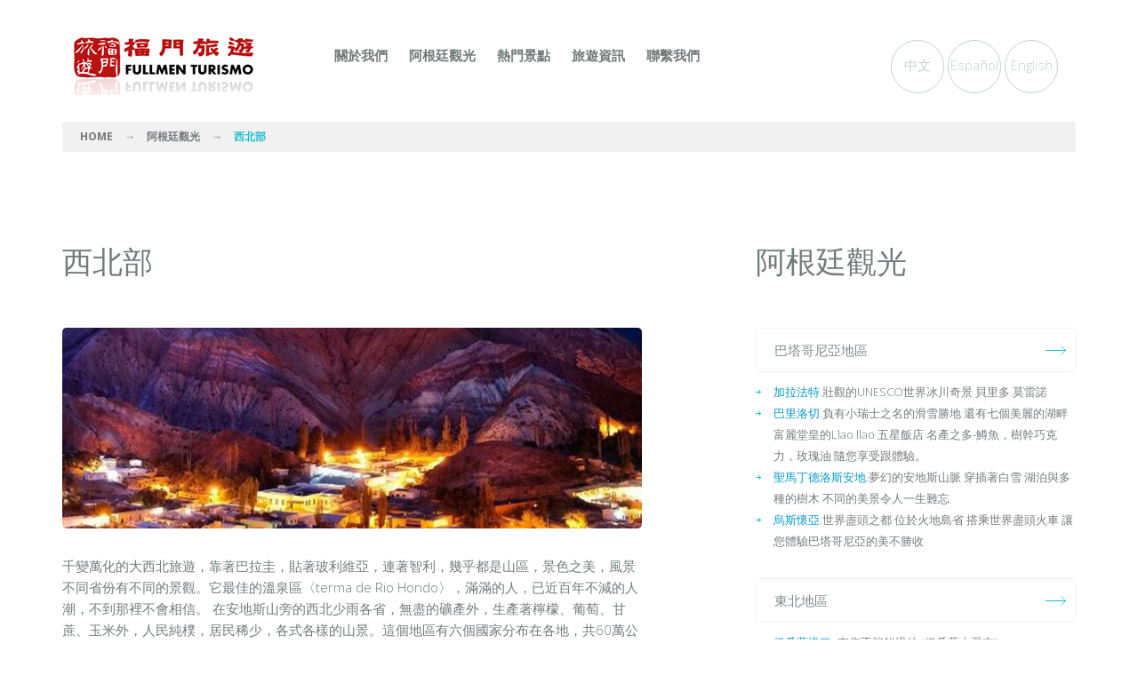

--- FILE ---
content_type: text/html
request_url: http://fullmensrl.com.ar/noa-chi.html
body_size: 7488
content:
<!DOCTYPE html>
<html lang="en">
	<head>
		<meta charset="UTF-8">
		<meta http-equiv="X-UA-Compatible" content="IE=edge">
		<meta name="viewport" content="width=device-width, initial-scale=1.0,maximum-scale=1">
		
		<title>Fullmen Turismo | 西北部 Argentina</title>
		<!-- Loading third party fonts -->
		<link href="http://fonts.googleapis.com/css?family=Open+Sans:300,300italic,400,700" rel="stylesheet" type="text/css">
		<link href="fonts/font-awesome.min.css" rel="stylesheet" type="text/css">
		<!-- Loading main css file -->
		<link rel="stylesheet" href="css/animate.min.css">
		<link rel="stylesheet" href="style.css">
		
		<!--[if lt IE 9]>
		<script src="js/ie-support/html5.js"></script>
		<script src="js/ie-support/respond.js"></script>
		<![endif]-->

	</head>

	<body>
		
		<div id="site-content">
			
			<div id="site-content">
			
			<header class="site-header wow fadeInDown">
				<div class="container">
					<div class="header-content">
						<div class="branding">
							<img src="dummy/figure-logo.jpg" alt="Fullmen Turismo" class="logo">
							
						</div>
						
						<nav class="main-navigation">
							<button type="button" class="menu-toggle"><i class="fa fa-bars"></i></button>
							<ul class="menu">
								<li class="menu-item"><a href="fullmen-chi.html">關於我們</a></li>
								<li class="menu-item"><a href="destinos-chi.html">阿根廷觀光</a></li>
                                <li class="menu-item"><a href="ofertas-chi.html">熱門景點</a></li>								
                                <li class="menu-item"><a href="guiasoficiales-chi.html">旅遊資訊</a></li>
								<li class="menu-item"><a href="contacto-chi.html">聯繫我們</a></li>
							</ul>
						</nav>
						
						<div class="social-links">
							<a href="index_chino.html" class="twitter">中文</a>
                            <a href="index_esp.html" class="facebook">Español</a>
							<a href="index_ingles.html" class="google-plus">English</a>
							
						</div>
					</div>
                    <nav class="breadcrumbs">
						<a href="index_chino.html">Home</a> &rarr;
                        <a href="destinos-chi.html">阿根廷觀光</a> &rarr; <span>西北部</span>
					</nav>
				</div>
			</header> <!-- .site-header -->

			<main class="content">
				<div class="fullwidth-block">
					<div class="container">
						<div class="row">
							<div class="col-md-7 wow fadeInLeft">
								<a id="salta"><h2 class="section-title">西北部</h2>
								<figure>
									<img src="dummy/dest-noa-01.jpg" alt="Purmamarca - Quebrada de Humauaca">
								</figure>

								<p>千變萬化的大西北旅遊，靠著巴拉圭，貼著玻利維亞，連著智利，幾乎都是山區，景色之美，風景不同省份有不同的景觀。它最佳的溫泉區〈terma de Rio Hondo〉，滿滿的人，已近百年不減的人潮，不到那裡不會相信。

在安地斯山旁的西北少雨各省，無盡的礦產外，生產著檸檬、葡萄、甘蔗、玉米外，人民純樸，居民稀少，各式各樣的山景。這個地區有六個國家分布在各地，共60萬公頃保留地，每個都值得看看，在很多的美麗高速公路上，眾多的歐洲高水準觀光客，迷上了它，忙碌的穿梭其中。

在山麓角下，看著七彩山〈cerros de los siete colores〉，您會想著怎麼有這樣美的山，它相互接壤著滿山的大仙人掌，真有如到了天邊，乾燥，烈日，寧靜，一山接一山，您在此地會有〝天之嬌子〞之感〈hijos del sol〉。

您可乘車，可騎馬，坐驢子，走行露營，可騎腳踏車，4x4超山車，您發現完全解放了。

在您去之前，必須先坐一次雲霄火車〈tren a los nubes〉，坐完後，您會說〝這裡怎麼會有這玩藝〞。
</p>

								<a id="tucumancatamarca"></a>
								<p><br><b><i>大西北‧北安地列斯山脈 </i></b>

</p>

								                                  
                                   <p>這個區域位於阿根廷的東北方，在這裡面到處都滿是高聳的高地斯山脈(高的叫Aconcagua)、被冰雪覆蓋的火山頂、崎嶇不整的高原以及一望無堐的砂石地區。這樣的氣候也讓這裡的居民們一直保有清閒的生活態度，彷彿都忘卻了四季的變化，只有在嘉年華慶時，當地的居民才會藉著土著舉辦的市場感謝「大地母親」一年的賞賜與祝福。而這一塊領域中的居民仍然保有他們固有的生活模式，自稱印加民族或是太陽之子的他們，都有著與上天溝通的能力。 

　一般而言，在這個領域之中，旅客將可以選擇兩條不同的路走，從Tucuman向北或是向南皆可以享受不同的景觀，且樣樣都有它可貴的歷史價值，由於該地的海拔較為高，使夏天與冬天有著決然不同的氣候。 

　在向北的道路與向南的道路，旅客們將可以經過許多的都市，San Miguel de Tucuman是阿根廷最小的省份的省都，由於該地種植大量的花卉，因此有花都之稱，在此地也遺留下許多殖民時期的歷史痕跡。而在Valle Calchaquies則種滿了葡萄樹，該地也出產著許多醉人的葡萄酒。往San Miguel de Tucuman南邊120里處往Catamarca的公路，旅客便進入Cochuna省立公園中，在裡面有許多繁盛的次熱帶植物。此外在Valle de la Luna中，尚且保有許多古生物的化石，由於在千百萬年前該地曾經是湖，因此許多的古生物如恐龍或是許多古植物的化石尚保留在該地。 

　雲霄火車(Tren de las nubes)、Humahuaca公園、大峽谷(talampaya)、月世界、葡萄酒鄉(Mendoza)等觀光都在此區內。

</p>

<a id="jujuy"><h2 class="section-title">High lands</h2>
								<figure>
									<img src="dummy/dest-noa-02.jpg" alt="Maimará - Paleta del Pintor">
								</figure>

								<p>雲霄火車〈tren a las nubes〉
　從Salta穿梭過高架橋彎延來到La Polvorilla山脈，此地離San Antonio de los Cobres很近；這座山的高度長達4000公尺，火車全程路線有219公里，其中包括經過橋、隧道、高架橋及雄偉的高原，彩色之山及Quebradas，景色非常的美麗。.</p>
                                
                                <figure>
									<img src="dummy/dest-noa-04.jpg" alt="Tren de las nubes">
								</figure>
                                
                                <p>
QUEBRADA DE HUMAHUACA 
　從Jujuy省的San Salvador可到達到這自然區，甚至整個高原。彩色的丘陵圍繞著Purmamarca, Maimara, Tilcara及Humahuaca〈126公里〉的村莊，當地所居住的土磚屋非常的原始，他們還有歷史性的小教堂及西班牙入侵前的廢墟Pucara de Tilcara紀念地</p>

<p>Valles de CALCHAQUIES山谷
　在這人煙稀少的山谷中，蘊藏著如詩如畫的自然風光景色，蜿蜒的小路，彩色的山脈。
　當地的西班牙祖先留下了他們的文化、習俗、語言、藝術、建築及紡畫刺繡的智慧結晶於此地。</p>
							</div>
							<div class="col-md-4 col-md-push-1 wow fadeInRight">
								<h2 class="section-title">阿根廷觀光</h2>
								<a href="patagonia-chi.html" class="boxed-link">巴塔哥尼亞地區 </a>
                                
                                <ul class="list-arrow">
										<li><span style="color:#09C"><a href="patagonia-chi.html#peritomoreno">加拉法特.</a></span>壯觀的UNESCO世界冰川奇景 貝里多.莫雷諾</li>
										<li><span style="color:#09C"><a href="patagonia-chi.html#bariloche">巴里洛切.</a></span>負有小瑞士之名的滑雪勝地 還有七個美麗的湖畔 富麗堂皇的Llao llao 五星飯店 名產之多-鱒魚，樹幹巧克力，玫瑰油 隨您享受跟體驗。</li> 	
                                        <li><span style="color:#09C"><a href="patagonia-chi.html#sanmartin">聖馬丁德洛斯安地.</a></span>夢幻的安地斯山脈 穿插著白雪 湖泊與多種的樹木 不同的美景令人一生難忘</li> 
										 <li><span style="color:#09C"><a href="patagonia-chi.html#usuahia">烏斯懷亞.</a></span>世界盡頭之都 位於火地島省 搭乘世界盡頭火車 讓您體驗巴塔哥尼亞的美不勝收</li> 
                                     
																			
									</ul>
                               
                                
                               <a href="litoral-chi.html" class="boxed-link">東北地區</a>
                                
                                <ul class="list-arrow">
										<li><span style="color:#09C"><a href="litoral-chi.html#cataratasiguazu">伊瓜蘇港口.</a></span>-有您不能錯過的 “伊瓜蘇大瀑布”</li>
										<li><span style="color:#09C"><a href="litoral-chi.html#mocona">摩格納小瀑布.</a></span>吞噬所有東西的河流露營勝地</li> 	
                                        <li><span style="color:#09C"><a href="litoral-chi.html#minaswanda">水晶礦廠.</a></span>夢幻的安地斯山脈 穿插著白雪 湖泊與多種的樹木 不同的美景令人一生難忘</li> 
										 <li><span style="color:#09C"><a href="litoral-chi.html#formosa">Formosa</a></span></li> 
                                         <li><span style="color:#09C"><a href="#">Chaco</a></span></li>
                                     
																			
									</ul> 
                                
                                
                                
                                <a href="buenosaires-chi.html" class="boxed-link">布宜諾斯艾利斯 行政區-充滿高貴氣氛 極具吸引力的阿根廷精髓之都</a>
                                
                                <ul class="list-arrow">
										<li><span style="color:#09C"><a href="buenosaires-chi.html#buenosaires">布宜諾斯艾利斯市.</a> 七九大道</span></li>
										<li><span style="color:#09C"><a href="buenosaires-chi.html#tangoshows">探戈秀.</a></span> 帶您探索阿根廷探戈發源地-“嘴巴”跟“小道”品嚐當地的美味 用感官親睹早期探戈的淒美</li> 	
                                        <li><span style="color:#09C"><a href="buenosaires-chi.html#barrios"> 聖特爾莫.</a></span>-古董街社區</li> 
                                        <li><span style="color:#09C"><a href="buenosaires-chi.html#barrios">雷科萊塔 貴族公墓區</a></span>-上個世紀的貴族世家與傳奇偉大的艾維塔夫人長眠之地</li>
                                        <li><span style="color:#09C"><a href="buenosaires-chi.html#barrios">巴勒莫 一 </a></span> 個有着多元文化的社區</li>
                                        <li><span style="color:#09C"><a href="buenosaires-chi.html#barrios"> 	瑪德羅港口</a></span> 位於女人橋橫跨港口兩邊的高級商業住宅區中, 一個觀光密集地-也是,充滿獨特風格的五星級大飯店Hotel Faena的所在社區</li>
										
                                        <li><span style="color:#09C"><a href="buenosaires-chi.html#tigre">老虎城.</a></span>位於拉不拉塔河邊的水邊城都, 也是第二個阿根廷中國城的所在地!</li> 
                                     
																			
									</ul>
								
                              
								<a href="noa-chi.html" class="boxed-link">西北地區</a>
                                
                                <ul class="list-arrow">
										<li><span style="color:#09C"><a href="noa-chi.html#salta">薩爾塔</a></span></li>
										<li><span style="color:#09C"><a href="noa-chi.html#jujuy">胡胡伊省</a></span>-美麗的彩色山丘-Purmamarca, Ticara 和 Huamauaca</li> 	
                                        <li><span style="color:#09C"><a href="noa-chi.html#tucumancatamarca">卡塔馬卡省</a></span></li> 
										 <li><span style="color:#09C"><a href="noa-chi.html#tucumancatamarca">聖地亞哥 德爾埃斯特羅省</a></span></li> 
                                        <li><span style="color:#09C"><a href="noa-chi.html#tucumancatamarca">圖庫曼省</a></span></li> 
                                     
																			
									</ul>
                                
                               
                                <a href="cuyo-chi.html" class="boxed-link">庫約地區</a>
                                
                                <ul class="list-arrow">
										<li><span style="color:#09C"><a href="cuyo-chi.html#sanluis">聖路易斯省 </a></span> 有個可治療身心的城鎮-Merlo 負有世界上第三個可用空氣中礦石反射元素治癒人類身體病痛的地方，在這可找到瑪瑙原石和其他的礦石！</li>
										<li><span style="color:#09C"><a href="cuyo-chi.html#mendoza">門多薩省 </a></span> 品嚐世界美酒之最</li> 	
                                        <li><span style="color:#09C"><a href="cuyo-chi.html#elleoncito">聖胡安省 </a></span> 欣賞人類自然資產保護區的月之世界 小酌聖胡安的葡萄酒 探索小獅子國家公園</li> 
										 <li><span style="color:#09C"><a href="cuyo-chi.html#talampaya">拉利歐哈省 </a></span>的</li> 
                                     
																			
									</ul>
                                
                                
                                <a href="centro-chi.html" class="boxed-link">中部地區</a>
                                
                                <ul class="list-arrow">
										<li><span style="color:#09C"><a href="centro-chi.html#pampa">潘帕斯省</a></span></li>
										<li><span style="color:#09C"><a href="centro-chi.html#cordoba">科爾多瓦省</a></span></li> 	
                                                                            
																			
									</ul>
								

							</div>
                            
                        
                              
                       <div class="col-md-7 wow fadeInLeft">
								<h2 class="section-title">Deserts</h2>
								<figure>
									<img src="dummy/dest-noa-03.jpg" alt="Antofagasta de la Sierra">
								</figure>

								<p><b><i>Antofagasta de la Sierra</i></b>, at 3.500 m of altitude, is surrounded by volcanos, saltworks, lakes with flamingos, archaeological and mineral deposits. Incahuasi (Inca's house) had been, in former times, a gold mine.</p>
                                
                                                              
                              							
							</div>       
                              
                             <div class="col-md-7 wow fadeInLeft">
								<h2 class="section-title">Puna</h2>
								<figure>
									<img src="dummy/dest-noa-05.jpg" alt="Iruya">
								</figure>

								<p>
　雄偉的高原是印第安土著古老通行的路徑之一。
　在這高原有3500公尺之高的地方，有個極大的鹽場，大部份居住在此的都是當地Colla的部落土著。
　La Quiaca是居住在這個高原中最重要的部落。Yavi擁有18世紀所建造的大教堂，碧麗輝煌的殿內有木材雕刻的裝飾及手工非凡的畫像，還有金、銀的手工藝品等。
　Iruya海拔3630公尺，這有土磚建造的小房子非常原始，四面環繞著山谷的自然景色，能讓您真正的融入大自然。.</p>

								
							</div>
                             
                             
                              <div class="col-md-7 wow fadeInLeft">
								<h2 class="section-title">Pachamama</h2>
								<figure>
									<img src="dummy/dest-noa-06.jpg" alt="Carnaval">
								</figure>

								<p>廢墟
　距離Tafi山谷有10公里，在這裡我們可以看到很多由當地tafi文化的土著所雕刻的花崗石；火燄和紅葛色美洲鴕代表美麗的El Abra del Infiernillo及Amaicha山谷。
　當地每年都會舉辦Pachamama慶典活動，從Cafayata的水道上可以觀賞到Quilmes的廢墟及由Quilmes土著防守的高聳城堡。</p>

<figure>
								
                                
							</div>
                             
                                                                                     
                            
						</div>
					
                    
                    
                    
                    
                    </div>

				</div>

			

				
			</main> <!-- .content -->

		
			<footer class="site-footer wow fadeInUp">
				<div class="footer-top">
					<div class="container">
						<div class="row">
							<div class="col-md-3 col-sm-6">
								<div class="widget">
									<h3 class="widget-title">福門旅遊簡介</h3>
									<p>由於老闆和老闆娘都深愛著阿根廷的大自然，更著迷它的文化...至今福門旅遊已跨越三十四個年頭了，但我們的「熱情不減」「目標不改」還是以「同樣的熱情」，「同等的愛心」，用最盡心的服務，將美麗的阿根廷介紹給每位踏入福門的旅客。在工作中獲得無比的快樂！</br>謝謝阿根廷！ </br>我愛你！</p>
								</div>
							</div>
							<div class="col-md-3 col-sm-6">
								<div class="widget">
									<h3 class="widget-title">頁面資訊</h3>
									<ul class="list-arrow">
										<li><a href="fullmen-chi.html">關於我們</a></li>
										<li><a href="destinos-chi.html">阿根廷觀光</a></li>
										<li><a href="ofertas-chi.html">熱門景點</a></li>
										<li><a href="guiasoficiales-chi.html">旅遊資訊</a></li>
										<li><a href="contacto-chi.html">聯繫我們</a></li>
									</ul>
								</div>
							</div>
							<div class="col-md-3 col-sm-6">
								<div class="widget">
									<h3 class="widget-title">實用指南連結</h3>
									<ul class="list-arrow">
										<li><a href="http://www.turismo.gov.ar/" target="_blank">阿根廷觀光局</a></li>
										<li><a href="http://www.mapa.buenosaires.gob.ar/" target="_blank">布宜諾斯艾利斯查詢網</a></li>
                                        <li><a href="https://www.google.com.ar/maps" target="_blank">谷歌地圖搜尋引擎</a></li>
										<li><a href="http://www.checkmytrip.com/" target="_blank">檢查我的旅遊網站</a></li>
                                        <li><a href="https://zh.wikipedia.org/wiki/Wikipedia:%E9%A6%96%E9%A1%B5" target="_blank">多國語言維基百科線上查</a></li>
                                        <li><a href="http://www.aapatagonia.org.ar/" target="_blank">巴塔哥尼亞朋友協會</a></li>
										<li><a href="http://www.buddhaba.com.ar/" target="_blank">中國城 – buddhaba.com.ar</a></li>
										
										
									</ul>
								</div>
							</div>
							<div class="col-md-3 col-sm-6">
								<div class="widget widget-customer-info">
									<h3 class="widget-title">
客戶服務</h3>
									<img src="dummy/footer-customer-service.jpg" alt="Fullemn Turismo - 客戶服務" class="pull-left">
									<div class="cs-info">
																				<p>+54 11 4953-1966/3168 <br> <a href="mailto:administracion@fullmensrl.com.ar">administracion@fullmensrl.com.ar</a></p>
                                                                                <p>票務微信帳號: f1134286226</br>
                                                                                票務QQ帳號: 3559349436</p>
                                     
									</div>
								</div>
							</div>
						</div>
					</div>
				</div>
				<div class="footer-bottom">
					<div class="container">
						<div class="branding pull-left">
							<img src="dummy/figure-logo-bott.png" alt="Fullmen Turismo" class="logo">
							
						</div>

						<div class="contact-links pull-right">
							<a href="https://goo.gl/maps/fiKyYxRHonn" target="_blank"><i class="fa fa-map-marker"></i>  Bartolomé Mitre 2017 - Piso 1º (CP1039)</a>
							<a href="tel:+541149531966"><i class="fa fa-phone"></i> +54 11 4953-1966/3168. Fax: +54 11 4953-1011.</a>
							<a href="mailto:administracion@fullmensrl.com.ar"><i class="fa fa-envelope"></i>administracion@fullmensrl.com.ar</a>
						</div>
					</div>
				</div>
				<div class="colophon">
					<div class="container">
						<p class="copy">Copyright 2017 Fullmen Turismo, Leg 3003 Res.DNT 978/84. All right reserved.</p>
					</div>
				</div>
			</footer> <!-- .site-footer -->

		</div> <!-- #site-content -->
		<script src="js/jquery-1.11.1.min.js"></script>
		<script src="js/min/plugins-min.js"></script>
		<script src="js/min/app-min.js"></script>
		
	</body>

</html>

--- FILE ---
content_type: text/css
request_url: http://fullmensrl.com.ar/style.css
body_size: 6708
content:
/*!
 * Project_Name: Themezy Travel Theme
 * Author: Themezy
 * Email: info@themezy.com
 * URL: http://themezy.com
 */
/*=========================================== 
 * Importing CSS Libraries
 *===========================================*/
article,
aside,
details,
figcaption,
figure,
footer,
header,
hgroup,
nav,
section,
summary {
  display: block;
}

audio,
canvas,
video {
  display: inline-block;
}

audio:not([controls]) {
  display: none;
  height: 0;
}

[hidden], template {
  display: none;
}

html {
  background: white;
  color: black;
  -webkit-text-size-adjust: 100%;
  -ms-text-size-adjust: 100%;
}

html,
button,
input,
select,
textarea {
  font-family: sans-serif;
}

body {
  margin: 0;
}

a {
  background: transparent;
}
a:focus {
  outline: thin dotted;
}
a:hover, a:active {
  outline: 0;
}

h1 {
  font-size: 2em;
  margin: 0.67em 0;
}

h2 {
  font-size: 1.5em;
  margin: 0.83em 0;
}

h3 {
  font-size: 1.17em;
  margin: 1em 0;
}

h4 {
  font-size: 1em;
  margin: 1.33em 0;
}

h5 {
  font-size: 0.83em;
  margin: 1.67em 0;
}

h6 {
  font-size: 0.75em;
  margin: 2.33em 0;
}

abbr[title] {
  border-bottom: 1px dotted;
}

b,
strong {
  font-weight: bold;
}

dfn {
  font-style: italic;
}

mark {
  background: #ff0;
  color: #000;
}

code,
kbd,
pre,
samp {
  font-family: monospace, serif;
  font-size: 1em;
}

pre {
  white-space: pre;
  white-space: pre-wrap;
  word-wrap: break-word;
}

q {
  quotes: "\201C" "\201D" "\2018" "\2019";
}

q:before,
q:after {
  content: '';
  content: none;
}

small {
  font-size: 80%;
}

sub,
sup {
  font-size: 75%;
  line-height: 0;
  position: relative;
  vertical-align: baseline;
}

sup {
  top: -0.5em;
}

sub {
  bottom: -0.25em;
}

img {
  border: 0;
}

svg:not(:root) {
  overflow: hidden;
}

figure {
  margin: 0;
}

fieldset {
  border: 1px solid #c0c0c0;
  margin: 0 2px;
  padding: 0.35em 0.625em 0.75em;
}

legend {
  border: 0;
  padding: 0;
  white-space: normal;
}

button,
input,
select,
textarea {
  font-family: inherit;
  font-size: 100%;
  margin: 0;
  vertical-align: baseline;
}

button,
input {
  line-height: normal;
}

button,
select {
  text-transform: none;
}

button,
html input[type="button"],
input[type="reset"],
input[type="submit"] {
  -webkit-appearance: button;
  cursor: pointer;
}

button[disabled],
input[disabled] {
  cursor: default;
}

input[type="checkbox"],
input[type="radio"] {
  -webkit-box-sizing: border-box;
     -moz-box-sizing: border-box;
          box-sizing: border-box;
  padding: 0;
}

input[type="search"] {
  -webkit-appearance: textfield;
  -moz-box-sizing: content-box;
  -webkit-box-sizing: content-box;
  box-sizing: content-box;
}

input[type="search"]::-webkit-search-cancel-button,
input[type="search"]::-webkit-search-decoration {
  -webkit-appearance: none;
}

button::-moz-focus-inner, input::-moz-focus-inner {
  border: 0;
  padding: 0;
}

textarea {
  overflow: auto;
  vertical-align: top;
}

table {
  border-collapse: collapse;
  border-spacing: 0;
}

*, *:before, *:after {
  -webkit-box-sizing: border-box;
     -moz-box-sizing: border-box;
          box-sizing: border-box;
}

@font-face {
  font-family: 'icomoon';
  src: url("fonts/icomoon.eot?odkk1s");
  src: url("fonts/icomoon.eot?#iefixodkk1s") format("embedded-opentype"), url("fonts/icomoon.woff?odkk1s") format("woff"), url("fonts/icomoon.ttf?odkk1s") format("truetype"), url("fonts/icomoon.svg?odkk1s#icomoon") format("svg");
  font-weight: normal;
  font-style: normal;
}
[class^="icon-"], [class*=" icon-"] {
  font-family: 'icomoon';
  speak: none;
  font-style: normal;
  font-weight: normal;
  font-variant: normal;
  text-transform: none;
  line-height: 1;
  /* Better Font Rendering =========== */
  -webkit-font-smoothing: antialiased;
  -moz-osx-font-smoothing: grayscale;
}

.icon-sunshine:before {
  content: "\e600";
}

.icon-van:before {
  content: "\e601";
}

.icon-ice-cream:before {
  content: "\e602";
}

.icon-kite:before {
  content: "\e603";
}

.icon-chair:before {
  content: "\e604";
}

.icon-watermelon:before {
  content: "\e605";
}

.icon-fish:before {
  content: "\e606";
}

.icon-bag:before {
  content: "\e607";
}

.icon-hotel:before {
  content: "\e608";
}

.icon-towel:before {
  content: "\e609";
}

.icon-pool:before {
  content: "\e60a";
}

.icon-departure:before {
  content: "\e60b";
}

.icon-fan:before {
  content: "\e60c";
}

.icon-glasses:before {
  content: "\e60d";
}

.icon-ride:before {
  content: "\e60e";
}

.icon-cup:before {
  content: "\e60f";
}

.icon-sun:before {
  content: "\e610";
}

.icon-mini-fan:before {
  content: "\e611";
}

.icon-postcard:before {
  content: "\e612";
}

.icon-ball:before {
  content: "\e613";
}

.icon-duck-balloon:before {
  content: "\e614";
}

.icon-van-alt:before {
  content: "\e615";
}

.icon-tend:before {
  content: "\e616";
}

.icon-plane:before {
  content: "\e617";
}

.icon-hat:before {
  content: "\e618";
}

.icon-bucket:before {
  content: "\e619";
}

.icon-sandals:before {
  content: "\e61a";
}

.icon-starfish:before {
  content: "\e61b";
}

.icon-island:before {
  content: "\e61c";
}

.icon-flower:before {
  content: "\e61d";
}

.icon-boat:before {
  content: "\e61e";
}

.icon-clam:before {
  content: "\e61f";
}

.icon-coconut:before {
  content: "\e620";
}

.icon-anchor:before {
  content: "\e621";
}

.icon-motorboat:before {
  content: "\e622";
}

.icon-jetski:before {
  content: "\e623";
}

.icon-camera:before {
  content: "\e624";
}

.icon-shuttelcock:before {
  content: "\e625";
}

.icon-fly-calendar:before {
  content: "\e626";
}

.icon-ticket:before {
  content: "\e627";
}

.icon-crab:before {
  content: "\e628";
}

.icon-balloon-boat:before {
  content: "\e629";
}

.icon-shot-pant:before {
  content: "\e62a";
}

.icon-bikini:before {
  content: "\e62b";
}

.icon-drink:before {
  content: "\e62c";
}

.fullwidth-block {
  padding: 70px 0;
}

.section-title {
  font-size: 36px;
  font-size: 2.25em;
  font-weight: 300;
  margin-top: 30px;
  margin-bottom: 50px;
}

.feature.left-icon {
  padding-left: 70px;
  position: relative;
}
.feature.left-icon [class^="icon-"] {
  position: absolute;
  left: 0;
  top: 5px;
  color: #19bdce;
  font-size: 36px;
}
.feature.left-icon [class="icon-jetski"] {
  font-size: 24px;
}
.feature.left-icon .feature-title {
  font-size: 16px;
  font-size: 1em;
  font-weight: 400;
  color: #19bdce;
}

.button {
  padding: 5px 30px;
  background-color: #19bdce;
  border: none;
  border-radius: 5px;
  color: white;
  display: inline-block;
  outline: none;
  -webkit-transition: .3s ease;
          transition: .3s ease;
  text-decoration: none;
  font-size: 13px;
  font-size: 0.8125em;
}
.button:hover, .button:active {
  background-color: #34d6e6;
}

.offer {
  margin-bottom: 30px;
}
.offer .featured-image {
  border: 5px solid white;
  border-radius: 3px;
  -webkit-box-shadow: 0 1px 3px rgba(0, 0, 0, 0.2);
          box-shadow: 0 1px 3px rgba(0, 0, 0, 0.2);
  background: white;
  margin-bottom: 20px;
}
.offer .featured-image img {
  display: block;
  width: 100%;
  max-width: 100%;
}
.offer .entry-title {
  font-size: 16px;
  font-size: 1em;
  font-weight: 400;
}
.offer .entry-title a {
  text-decoration: none;
  color: inherit;
}

.testimonial {
  padding: 30px 20px;
  margin-bottom: 30px;
  border: 1px solid #e3e8e9;
  border-radius: 5px;
  text-align: center;
}
.testimonial .avatar {
  width: 98px;
  height: 98px;
  border-radius: 50%;
  overflow: hidden;
  margin: 0 auto 20px;
}
.testimonial blockquote {
  margin: 0;
  padding: 0;
}
.testimonial cite {
  font-weight: 700;
  display: block;
  font-style: normal;
  margin-bottom: 0;
  font-size: 13px;
  font-size: 0.8125em;
}
.testimonial span {
  font-size: 13px;
  font-size: 0.8125em;
  font-style: italic;
}

.list-arrow {
  list-style-type: none;
  margin: 0 0 30px;
  padding-left: 0;
  font-size: 13px;
}
.list-arrow li {
  position: relative;
  padding-left: 20px;
}
.list-arrow li:before {
  content: " ";
  width: 6px;
  height: 5px;
  background: url(images/small-arrow.png) no-repeat;
  position: absolute;
  left: 0;
  top: 10px;
}
.list-arrow li a {
  color: inherit;
  -webkit-transition: .3s ease;
          transition: .3s ease;
  text-decoration: none;
}
.list-arrow li a:hover {
  color: #19bdce;
}
.list-arrow.alt {
  font-size: 15px;
}
.list-arrow.alt li {
  border-bottom: 1px solid #f1f1f1;
  padding-top: 10px;
  padding-bottom: 10px;
}
.list-arrow.alt li:before {
  top: 20px;
}

.list-fa {
  list-style-type: none;
  padding-left: 0;
  margin: 0 0 30px;
}
.list-fa li {
  padding-left: 30px;
  position: relative;
  margin-bottom: 10px;
}
.list-fa .fa {
  position: absolute;
  left: 0;
  top: 5px;
}

.boxed-link {
  display: block;
  padding: 12px 30px 12px 20px;
  color: #818c8d;
  border: 1px solid #f1f1f1;
  border-radius: 5px;
  text-decoration: none;
  margin-bottom: 10px;
  position: relative;
  -webkit-transition: .3s ease;
          transition: .3s ease;
}
.boxed-link:after {
  content: " ";
  width: 23px;
  height: 11px;
  background: url(images/long-arrow.png) no-repeat;
  position: absolute;
  right: 10px;
  top: 0;
  bottom: 0;
  margin: auto;
}
.boxed-link:hover {
  border-color: #19bdce;
  color: #19bdce;
}

.team {
  position: relative;
  padding-left: 200px;
  min-height: 170px;
  margin-bottom: 50px;
}
.team .team-image {
  border-radius: 5px;
  overflow: hidden;
  width: 170px;
  height: 170px;
  position: absolute;
  left: 0;
  top: 0;
}
.team .team-image img {
  display: block;
  width: 100%;
  max-width: 100%;
}
.team .team-name {
  font-size: 1rem;
  font-weight: 500;
  margin: 0;
}
.team .team-title {
  font-size: 11px;
  font-size: 0.6875em;
  margin-bottom: 20px;
  text-transform: uppercase;
}

.circle-list {
  counter-reset: section;
  list-style-type: none;
  margin: 0;
  padding-left: 0;
}
.circle-list li {
  position: relative;
  padding-left: 50px;
  margin-bottom: 20px;
}
.circle-list li:before {
  counter-increment: section;
  content: counter(section);
  width: 32px;
  height: 32px;
  border-radius: 50%;
  position: absolute;
  top: 5px;
  left: 0;
  text-align: center;
  border: 1px solid #f1f1f1;
  font-weight: 700;
  color: #19bdce;
  line-height: 30px;
  font-size: 13px;
  font-size: 0.8125em;
}

.filter-links {
  margin: 0 0 50px;
}
.filter-links a {
  border-radius: 3px;
  border: 1px solid #f1f1f1;
  display: inline-block;
  padding: 10px 40px;
  margin: 0 5px 10px;
  text-decoration: none;
  color: #818c8d;
  -webkit-transition: .3s ease;
          transition: .3s ease;
}
.filter-links a:hover {
  border-color: #19bdce;
  color: #19bdce;
}
.filter-links .mobile-filter {
  display: none;
  padding: 10px 20px;
  width: 100%;
  border: 1px solid #f1f1f1;
  border-radius: 3px;
  -webkit-appearance: none;
  appearance: none;
  color: #818c8d;
  background: url(images/long-arrow.png) no-repeat 95% center;
}
@media screen and (max-width: 480px) {
  .filter-links a {
    display: none;
  }
  .filter-links .mobile-filter {
    display: block;
  }
}

.pagination {
  text-align: center;
  margin-top: 50px;
}
.pagination .page-numbers {
  text-align: center;
  display: inline-block;
  width: 32px;
  height: 32px;
  border-radius: 50%;
  border: 1px solid #f1f1f1;
  color: inherit;
  text-decoration: none;
  margin: 0 3px;
  line-height: 30px;
  -webkit-transition: .3s ease;
          transition: .3s ease;
}
.pagination .page-numbers:hover, .pagination .page-numbers.current {
  border-color: #19bdce;
  color: #19bdce;
}

.offer-item {
  margin-bottom: 50px;
}
.offer-item .featured-image {
  border-radius: 3px;
  overflow: hidden;
  margin-bottom: 20px;
}
.offer-item .featured-image img {
  width: 100%;
  max-width: 100%;
  display: block;
}
.offer-item .entry-title {
  font-size: 16px;
  font-size: 1em;
  margin: 0;
  font-weight: 600;
}
.offer-item .entry-title a {
  color: inherit;
  text-decoration: none;
}
.offer-item .price strong {
  color: #19bdce;
  font-size: 24px;
  font-size: 1.5em;
  font-weight: 300;
}

.contact-form {
  margin-top: 50px;
  margin-bottom: 50px;
  *zoom: 1;
}
.contact-form:after {
  content: " ";
  clear: both;
  display: block;
  overflow: hidden;
  height: 0;
}
.contact-form input:not([type="submit"]), .contact-form textarea {
  width: 100%;
  padding: 10px 20px;
  border-radius: 3px;
  border: 1px solid #f1f1f1;
  -webkit-box-shadow: inset 0 1px 3px rgba(0, 0, 0, 0.1);
          box-shadow: inset 0 1px 3px rgba(0, 0, 0, 0.1);
  margin-bottom: 10px;
  font-weight: 300;
  outline: none;
}
.contact-form input:not([type="submit"]):hover, .contact-form textarea:hover {
  border-color: #19bdce;
}
.contact-form textarea {
  min-height: 100px;
  resize: vertical;
  outline: none;
}
.contact-form input[type="submit"] {
  float: right;
  padding: 15px 30px;
}

.map {
  position: relative;
}
.map:before {
  content: " ";
  top: 0;
  left: 0;
  right: 0;
  bottom: 0;
  position: absolute;
  z-index: 1;
}
.map iframe {
  width: 100%;
  max-width: 100%;
}

.social-links a {
  width: 60px;
  height: 60px;
  border-radius: 100%;
  border: 1px solid #c7cfd0;
  color: #c7cfd0;
  text-decoration: none;
  display: inline-block;
  text-align: center;
  padding-top: 15px;
  -webkit-transition: .3s ease;
          transition: .3s ease;
}
.social-links a.facebook:hover {
  color: #E2A31D;
  border-color: #E2A31D;
}
.social-links a.twitter:hover {
  color: #51BAFF;
  border-color: #51BAFF;
}
.social-links a.google-plus:hover {
  color: #619131;
  border-color: #619131;
}
.social-links a.pinterest:hover {
  color: #E42626;
  border-color: #E42626;
}

.filterable-items .filterable-item {
  -webkit-transition-property: -webkit-transform, opacity;
          transition-property: transform, opacity;
  -webkit-transition-duration: .3s;
          transition-duration: .3s;
}

.filterable-items {
  margin: 0 -15px;
}

.filterable-item {
  padding: 0 15px;
  width: 33.3333%;
  float: left;
}
@media screen and (max-width: 768px) {
  .filterable-item {
    width: 50%;
  }
}
@media screen and (max-width: 480px) {
  .filterable-item {
    width: 100%;
  }
}

/**** disabling Isotope CSS3 transitions ****/
/* line 435, ../sass/template/_components.scss */
.filterable-items.no-transition,
.filterable-items.no-transition .filterable-item,
.filterable-items .filterable-item.no-transition {
  -webkit-transition-duration: 0s;
  transition-duration: 0s;
}

.container, .slider .flexslider-controls .flex-control-nav {
  margin-right: auto;
  margin-left: auto;
  padding-left: 15px;
  padding-right: 15px;
  *zoom: 1;
}
.container:after, .slider .flexslider-controls .flex-control-nav:after {
  content: " ";
  clear: both;
  display: block;
  overflow: hidden;
  height: 0;
}
@media (min-width: 768px) {
  .container, .slider .flexslider-controls .flex-control-nav {
    width: 750px;
  }
}
@media (min-width: 992px) {
  .container, .slider .flexslider-controls .flex-control-nav {
    width: 970px;
  }
}
@media (min-width: 1200px) {
  .container, .slider .flexslider-controls .flex-control-nav {
    width: 1170px;
  }
}
@media (max-width: 768px) {
  .container, .slider .flexslider-controls .flex-control-nav {
    padding: 0 20px;
  }
}

.container-fluid {
  margin-right: auto;
  margin-left: auto;
  padding-left: 15px;
  padding-right: 15px;
  *zoom: 1;
}
.container-fluid:after {
  content: " ";
  clear: both;
  display: block;
  overflow: hidden;
  height: 0;
}

.row {
  margin-left: -15px;
  margin-right: -15px;
  *zoom: 1;
}
.row:after {
  content: " ";
  clear: both;
  display: block;
  overflow: hidden;
  height: 0;
}

.col-xs-1, .col-sm-1, .col-md-1, .col-lg-1, .col-xs-2, .col-sm-2, .col-md-2, .col-lg-2, .col-xs-3, .col-sm-3, .col-md-3, .col-lg-3, .col-xs-4, .col-sm-4, .col-md-4, .col-lg-4, .col-xs-5, .col-sm-5, .col-md-5, .col-lg-5, .col-xs-6, .col-sm-6, .col-md-6, .col-lg-6, .col-xs-7, .col-sm-7, .col-md-7, .col-lg-7, .col-xs-8, .col-sm-8, .col-md-8, .col-lg-8, .col-xs-9, .col-sm-9, .col-md-9, .col-lg-9, .col-xs-10, .col-sm-10, .col-md-10, .col-lg-10, .col-xs-11, .col-sm-11, .col-md-11, .col-lg-11, .col-xs-12, .col-sm-12, .col-md-12, .col-lg-12 {
  position: relative;
  min-height: 1px;
  padding-left: 15px;
  padding-right: 15px;
}

.col-xs-1, .col-xs-2, .col-xs-3, .col-xs-4, .col-xs-5, .col-xs-6, .col-xs-7, .col-xs-8, .col-xs-9, .col-xs-10, .col-xs-11, .col-xs-12 {
  float: left;
}

.col-xs-1 {
  width: 8.33333%;
}

.col-xs-2 {
  width: 16.66667%;
}

.col-xs-3 {
  width: 25%;
}

.col-xs-4 {
  width: 33.33333%;
}

.col-xs-5 {
  width: 41.66667%;
}

.col-xs-6 {
  width: 50%;
}

.col-xs-7 {
  width: 58.33333%;
}

.col-xs-8 {
  width: 66.66667%;
}

.col-xs-9 {
  width: 75%;
}

.col-xs-10 {
  width: 83.33333%;
}

.col-xs-11 {
  width: 91.66667%;
}

.col-xs-12 {
  width: 100%;
}

.col-xs-pull-0 {
  right: auto;
}

.col-xs-pull-1 {
  right: 8.33333%;
}

.col-xs-pull-2 {
  right: 16.66667%;
}

.col-xs-pull-3 {
  right: 25%;
}

.col-xs-pull-4 {
  right: 33.33333%;
}

.col-xs-pull-5 {
  right: 41.66667%;
}

.col-xs-pull-6 {
  right: 50%;
}

.col-xs-pull-7 {
  right: 58.33333%;
}

.col-xs-pull-8 {
  right: 66.66667%;
}

.col-xs-pull-9 {
  right: 75%;
}

.col-xs-pull-10 {
  right: 83.33333%;
}

.col-xs-pull-11 {
  right: 91.66667%;
}

.col-xs-pull-12 {
  right: 100%;
}

.col-xs-push-0 {
  left: auto;
}

.col-xs-push-1 {
  left: 8.33333%;
}

.col-xs-push-2 {
  left: 16.66667%;
}

.col-xs-push-3 {
  left: 25%;
}

.col-xs-push-4 {
  left: 33.33333%;
}

.col-xs-push-5 {
  left: 41.66667%;
}

.col-xs-push-6 {
  left: 50%;
}

.col-xs-push-7 {
  left: 58.33333%;
}

.col-xs-push-8 {
  left: 66.66667%;
}

.col-xs-push-9 {
  left: 75%;
}

.col-xs-push-10 {
  left: 83.33333%;
}

.col-xs-push-11 {
  left: 91.66667%;
}

.col-xs-push-12 {
  left: 100%;
}

.col-xs-offset-0 {
  margin-left: 0%;
}

.col-xs-offset-1 {
  margin-left: 8.33333%;
}

.col-xs-offset-2 {
  margin-left: 16.66667%;
}

.col-xs-offset-3 {
  margin-left: 25%;
}

.col-xs-offset-4 {
  margin-left: 33.33333%;
}

.col-xs-offset-5 {
  margin-left: 41.66667%;
}

.col-xs-offset-6 {
  margin-left: 50%;
}

.col-xs-offset-7 {
  margin-left: 58.33333%;
}

.col-xs-offset-8 {
  margin-left: 66.66667%;
}

.col-xs-offset-9 {
  margin-left: 75%;
}

.col-xs-offset-10 {
  margin-left: 83.33333%;
}

.col-xs-offset-11 {
  margin-left: 91.66667%;
}

.col-xs-offset-12 {
  margin-left: 100%;
}

@media (min-width: 768px) {
  .col-sm-1, .col-sm-2, .col-sm-3, .col-sm-4, .col-sm-5, .col-sm-6, .col-sm-7, .col-sm-8, .col-sm-9, .col-sm-10, .col-sm-11, .col-sm-12 {
    float: left;
  }

  .col-sm-1 {
    width: 8.33333%;
  }

  .col-sm-2 {
    width: 16.66667%;
  }

  .col-sm-3 {
    width: 25%;
  }

  .col-sm-4 {
    width: 33.33333%;
  }

  .col-sm-5 {
    width: 41.66667%;
  }

  .col-sm-6 {
    width: 50%;
  }

  .col-sm-7 {
    width: 58.33333%;
  }

  .col-sm-8 {
    width: 66.66667%;
  }

  .col-sm-9 {
    width: 75%;
  }

  .col-sm-10 {
    width: 83.33333%;
  }

  .col-sm-11 {
    width: 91.66667%;
  }

  .col-sm-12 {
    width: 100%;
  }

  .col-sm-pull-0 {
    right: auto;
  }

  .col-sm-pull-1 {
    right: 8.33333%;
  }

  .col-sm-pull-2 {
    right: 16.66667%;
  }

  .col-sm-pull-3 {
    right: 25%;
  }

  .col-sm-pull-4 {
    right: 33.33333%;
  }

  .col-sm-pull-5 {
    right: 41.66667%;
  }

  .col-sm-pull-6 {
    right: 50%;
  }

  .col-sm-pull-7 {
    right: 58.33333%;
  }

  .col-sm-pull-8 {
    right: 66.66667%;
  }

  .col-sm-pull-9 {
    right: 75%;
  }

  .col-sm-pull-10 {
    right: 83.33333%;
  }

  .col-sm-pull-11 {
    right: 91.66667%;
  }

  .col-sm-pull-12 {
    right: 100%;
  }

  .col-sm-push-0 {
    left: auto;
  }

  .col-sm-push-1 {
    left: 8.33333%;
  }

  .col-sm-push-2 {
    left: 16.66667%;
  }

  .col-sm-push-3 {
    left: 25%;
  }

  .col-sm-push-4 {
    left: 33.33333%;
  }

  .col-sm-push-5 {
    left: 41.66667%;
  }

  .col-sm-push-6 {
    left: 50%;
  }

  .col-sm-push-7 {
    left: 58.33333%;
  }

  .col-sm-push-8 {
    left: 66.66667%;
  }

  .col-sm-push-9 {
    left: 75%;
  }

  .col-sm-push-10 {
    left: 83.33333%;
  }

  .col-sm-push-11 {
    left: 91.66667%;
  }

  .col-sm-push-12 {
    left: 100%;
  }

  .col-sm-offset-0 {
    margin-left: 0%;
  }

  .col-sm-offset-1 {
    margin-left: 8.33333%;
  }

  .col-sm-offset-2 {
    margin-left: 16.66667%;
  }

  .col-sm-offset-3 {
    margin-left: 25%;
  }

  .col-sm-offset-4 {
    margin-left: 33.33333%;
  }

  .col-sm-offset-5 {
    margin-left: 41.66667%;
  }

  .col-sm-offset-6 {
    margin-left: 50%;
  }

  .col-sm-offset-7 {
    margin-left: 58.33333%;
  }

  .col-sm-offset-8 {
    margin-left: 66.66667%;
  }

  .col-sm-offset-9 {
    margin-left: 75%;
  }

  .col-sm-offset-10 {
    margin-left: 83.33333%;
  }

  .col-sm-offset-11 {
    margin-left: 91.66667%;
  }

  .col-sm-offset-12 {
    margin-left: 100%;
  }
}
@media (min-width: 992px) {
  .col-md-1, .col-md-2, .col-md-3, .col-md-4, .col-md-5, .col-md-6, .col-md-7, .col-md-8, .col-md-9, .col-md-10, .col-md-11, .col-md-12 {
    float: left;
  }

  .col-md-1 {
    width: 8.33333%;
  }

  .col-md-2 {
    width: 16.66667%;
  }

  .col-md-3 {
    width: 25%;
  }

  .col-md-4 {
    width: 33.33333%;
  }

  .col-md-5 {
    width: 41.66667%;
  }

  .col-md-6 {
    width: 50%;
  }

  .col-md-7 {
    width: 58.33333%;
  }

  .col-md-8 {
    width: 66.66667%;
  }

  .col-md-9 {
    width: 75%;
  }

  .col-md-10 {
    width: 83.33333%;
  }

  .col-md-11 {
    width: 91.66667%;
  }

  .col-md-12 {
    width: 100%;
  }

  .col-md-pull-0 {
    right: auto;
  }

  .col-md-pull-1 {
    right: 8.33333%;
  }

  .col-md-pull-2 {
    right: 16.66667%;
  }

  .col-md-pull-3 {
    right: 25%;
  }

  .col-md-pull-4 {
    right: 33.33333%;
  }

  .col-md-pull-5 {
    right: 41.66667%;
  }

  .col-md-pull-6 {
    right: 50%;
  }

  .col-md-pull-7 {
    right: 58.33333%;
  }

  .col-md-pull-8 {
    right: 66.66667%;
  }

  .col-md-pull-9 {
    right: 75%;
  }

  .col-md-pull-10 {
    right: 83.33333%;
  }

  .col-md-pull-11 {
    right: 91.66667%;
  }

  .col-md-pull-12 {
    right: 100%;
  }

  .col-md-push-0 {
    left: auto;
  }

  .col-md-push-1 {
    left: 8.33333%;
  }

  .col-md-push-2 {
    left: 16.66667%;
  }

  .col-md-push-3 {
    left: 25%;
  }

  .col-md-push-4 {
    left: 33.33333%;
  }

  .col-md-push-5 {
    left: 41.66667%;
  }

  .col-md-push-6 {
    left: 50%;
  }

  .col-md-push-7 {
    left: 58.33333%;
  }

  .col-md-push-8 {
    left: 66.66667%;
  }

  .col-md-push-9 {
    left: 75%;
  }

  .col-md-push-10 {
    left: 83.33333%;
  }

  .col-md-push-11 {
    left: 91.66667%;
  }

  .col-md-push-12 {
    left: 100%;
  }

  .col-md-offset-0 {
    margin-left: 0%;
  }

  .col-md-offset-1 {
    margin-left: 8.33333%;
  }

  .col-md-offset-2 {
    margin-left: 16.66667%;
  }

  .col-md-offset-3 {
    margin-left: 25%;
  }

  .col-md-offset-4 {
    margin-left: 33.33333%;
  }

  .col-md-offset-5 {
    margin-left: 41.66667%;
  }

  .col-md-offset-6 {
    margin-left: 50%;
  }

  .col-md-offset-7 {
    margin-left: 58.33333%;
  }

  .col-md-offset-8 {
    margin-left: 66.66667%;
  }

  .col-md-offset-9 {
    margin-left: 75%;
  }

  .col-md-offset-10 {
    margin-left: 83.33333%;
  }

  .col-md-offset-11 {
    margin-left: 91.66667%;
  }

  .col-md-offset-12 {
    margin-left: 100%;
  }
}
@media (min-width: 1200px) {
  .col-lg-1, .col-lg-2, .col-lg-3, .col-lg-4, .col-lg-5, .col-lg-6, .col-lg-7, .col-lg-8, .col-lg-9, .col-lg-10, .col-lg-11, .col-lg-12 {
    float: left;
  }

  .col-lg-1 {
    width: 8.33333%;
  }

  .col-lg-2 {
    width: 16.66667%;
  }

  .col-lg-3 {
    width: 25%;
  }

  .col-lg-4 {
    width: 33.33333%;
  }

  .col-lg-5 {
    width: 41.66667%;
  }

  .col-lg-6 {
    width: 50%;
  }

  .col-lg-7 {
    width: 58.33333%;
  }

  .col-lg-8 {
    width: 66.66667%;
  }

  .col-lg-9 {
    width: 75%;
  }

  .col-lg-10 {
    width: 83.33333%;
  }

  .col-lg-11 {
    width: 91.66667%;
  }

  .col-lg-12 {
    width: 100%;
  }

  .col-lg-pull-0 {
    right: auto;
  }

  .col-lg-pull-1 {
    right: 8.33333%;
  }

  .col-lg-pull-2 {
    right: 16.66667%;
  }

  .col-lg-pull-3 {
    right: 25%;
  }

  .col-lg-pull-4 {
    right: 33.33333%;
  }

  .col-lg-pull-5 {
    right: 41.66667%;
  }

  .col-lg-pull-6 {
    right: 50%;
  }

  .col-lg-pull-7 {
    right: 58.33333%;
  }

  .col-lg-pull-8 {
    right: 66.66667%;
  }

  .col-lg-pull-9 {
    right: 75%;
  }

  .col-lg-pull-10 {
    right: 83.33333%;
  }

  .col-lg-pull-11 {
    right: 91.66667%;
  }

  .col-lg-pull-12 {
    right: 100%;
  }

  .col-lg-push-0 {
    left: auto;
  }

  .col-lg-push-1 {
    left: 8.33333%;
  }

  .col-lg-push-2 {
    left: 16.66667%;
  }

  .col-lg-push-3 {
    left: 25%;
  }

  .col-lg-push-4 {
    left: 33.33333%;
  }

  .col-lg-push-5 {
    left: 41.66667%;
  }

  .col-lg-push-6 {
    left: 50%;
  }

  .col-lg-push-7 {
    left: 58.33333%;
  }

  .col-lg-push-8 {
    left: 66.66667%;
  }

  .col-lg-push-9 {
    left: 75%;
  }

  .col-lg-push-10 {
    left: 83.33333%;
  }

  .col-lg-push-11 {
    left: 91.66667%;
  }

  .col-lg-push-12 {
    left: 100%;
  }

  .col-lg-offset-0 {
    margin-left: 0%;
  }

  .col-lg-offset-1 {
    margin-left: 8.33333%;
  }

  .col-lg-offset-2 {
    margin-left: 16.66667%;
  }

  .col-lg-offset-3 {
    margin-left: 25%;
  }

  .col-lg-offset-4 {
    margin-left: 33.33333%;
  }

  .col-lg-offset-5 {
    margin-left: 41.66667%;
  }

  .col-lg-offset-6 {
    margin-left: 50%;
  }

  .col-lg-offset-7 {
    margin-left: 58.33333%;
  }

  .col-lg-offset-8 {
    margin-left: 66.66667%;
  }

  .col-lg-offset-9 {
    margin-left: 75%;
  }

  .col-lg-offset-10 {
    margin-left: 83.33333%;
  }

  .col-lg-offset-11 {
    margin-left: 91.66667%;
  }

  .col-lg-offset-12 {
    margin-left: 100%;
  }
}
@-ms-viewport {
  width: device-width;
}
.visible-xs, .visible-sm, .visible-md, .visible-lg {
  display: none !important;
}

.visible-xs-block,
.visible-xs-inline,
.visible-xs-inline-block,
.visible-sm-block,
.visible-sm-inline,
.visible-sm-inline-block,
.visible-md-block,
.visible-md-inline,
.visible-md-inline-block,
.visible-lg-block,
.visible-lg-inline,
.visible-lg-inline-block {
  display: none !important;
}

@media (max-width: 767px) {
  .visible-xs {
    display: block !important;
  }

  table.visible-xs {
    display: table;
  }

  tr.visible-xs {
    display: table-row !important;
  }

  th.visible-xs,
  td.visible-xs {
    display: table-cell !important;
  }
}
@media (max-width: 767px) {
  .visible-xs-block {
    display: block !important;
  }
}

@media (max-width: 767px) {
  .visible-xs-inline {
    display: inline !important;
  }
}

@media (max-width: 767px) {
  .visible-xs-inline-block {
    display: inline-block !important;
  }
}

@media (min-width: 768px) and (max-width: 991px) {
  .visible-sm {
    display: block !important;
  }

  table.visible-sm {
    display: table;
  }

  tr.visible-sm {
    display: table-row !important;
  }

  th.visible-sm,
  td.visible-sm {
    display: table-cell !important;
  }
}
@media (min-width: 768px) and (max-width: 991px) {
  .visible-sm-block {
    display: block !important;
  }
}

@media (min-width: 768px) and (max-width: 991px) {
  .visible-sm-inline {
    display: inline !important;
  }
}

@media (min-width: 768px) and (max-width: 991px) {
  .visible-sm-inline-block {
    display: inline-block !important;
  }
}

@media (min-width: 992px) and (max-width: 1199px) {
  .visible-md {
    display: block !important;
  }

  table.visible-md {
    display: table;
  }

  tr.visible-md {
    display: table-row !important;
  }

  th.visible-md,
  td.visible-md {
    display: table-cell !important;
  }
}
@media (min-width: 992px) and (max-width: 1199px) {
  .visible-md-block {
    display: block !important;
  }
}

@media (min-width: 992px) and (max-width: 1199px) {
  .visible-md-inline {
    display: inline !important;
  }
}

@media (min-width: 992px) and (max-width: 1199px) {
  .visible-md-inline-block {
    display: inline-block !important;
  }
}

@media (min-width: 1200px) {
  .visible-lg {
    display: block !important;
  }

  table.visible-lg {
    display: table;
  }

  tr.visible-lg {
    display: table-row !important;
  }

  th.visible-lg,
  td.visible-lg {
    display: table-cell !important;
  }
}
@media (min-width: 1200px) {
  .visible-lg-block {
    display: block !important;
  }
}

@media (min-width: 1200px) {
  .visible-lg-inline {
    display: inline !important;
  }
}

@media (min-width: 1200px) {
  .visible-lg-inline-block {
    display: inline-block !important;
  }
}

@media (max-width: 767px) {
  .hidden-xs {
    display: none !important;
  }
}
@media (min-width: 768px) and (max-width: 991px) {
  .hidden-sm {
    display: none !important;
  }
}
@media (min-width: 992px) and (max-width: 1199px) {
  .hidden-md {
    display: none !important;
  }
}
@media (min-width: 1200px) {
  .hidden-lg {
    display: none !important;
  }
}
.visible-print {
  display: none !important;
}

@media print {
  .visible-print {
    display: block !important;
  }

  table.visible-print {
    display: table;
  }

  tr.visible-print {
    display: table-row !important;
  }

  th.visible-print,
  td.visible-print {
    display: table-cell !important;
  }
}
.visible-print-block {
  display: none !important;
}
@media print {
  .visible-print-block {
    display: block !important;
  }
}

.visible-print-inline {
  display: none !important;
}
@media print {
  .visible-print-inline {
    display: inline !important;
  }
}

.visible-print-inline-block {
  display: none !important;
}
@media print {
  .visible-print-inline-block {
    display: inline-block !important;
  }
}

@media print {
  .hidden-print {
    display: none !important;
  }
}
body {
  font-family: "Open Sans", serif;
  font-weight: 300;
  font-size: 15px;
  line-height: 24px;
  color: #747B7B;
}

.site-header {
  z-index: 9999;
  position: relative;
}
.site-header .header-content {
  background: white;
  border-bottom-left-radius: 5px;
  border-bottom-right-radius: 5px;
  *zoom: 1;
}
.site-header .header-content:after {
  content: " ";
  clear: both;
  display: block;
  overflow: hidden;
  height: 0;
}
.site-header .branding {
  padding: 30px 0 30px 5px;
  float: left;
  margin-right: 50px;
}
@media screen and (max-width: 990px) {
  .site-header .branding {
    padding: 20px 0;
    margin: 0 auto;
    float: none;
    position: relative;
    width: 250px;
  }
}
@media screen and (max-width: 640px) {
  .site-header .branding {
    float: left;
  }
}
.site-header .main-navigation {
  float: left;
}
.site-header .social-links {
  float: right;
  text-align: right;
  padding: 45px 20px 20px 0;
}
@media screen and (max-width: 990px) {
  .site-header .social-links {
    padding: 15px 20px 20px;
  }
}
@media screen and (max-width: 640px) {
  .site-header .social-links {
    display: none;
  }
}

.slider-collapse .site-header {
  position: absolute;
  width: 100%;
  top: 0;
}

.branding .logo {
  float: left;
  margin-right: 20px;
}
.branding .site-title, .branding .site-description {
  display: table;
}
.branding .site-title {
  font-size: 1rem;
  margin: 5px 0 0;
}
.branding .site-title a {
  color: inherit;
  text-decoration: none;
}
.branding .site-description {
  text-transform: uppercase;
  font-size: 10px;
  font-size: 0.625em;
}

@media screen and (max-width: 990px) {
  .main-navigation {
    margin-left: 20px;
  }
}
@media screen and (max-width: 640px) {
  .main-navigation {
    float: right !important;
    margin-top: 30px;
  }
}
.main-navigation .menu-toggle {
  border: none;
  background: none;
  font-size: 18px;
  display: none;
  outline: none;
}
@media screen and (max-width: 640px) {
  .main-navigation .menu-toggle {
    display: block;
    margin-right: 15px;
  }
}
.main-navigation .menu {
  list-style: none;
  margin: 0;
  padding: 0;
}
@media screen and (min-width: 641px) {
  .main-navigation .menu {
    display: block !important;
  }
}
@media screen and (max-width: 640px) {
  .main-navigation .menu {
    display: none;
    position: absolute;
    top: 80px;
    left: 20px;
    right: 20px;
    background: white;
    -webkit-box-shadow: 0 5px 10px rgba(0, 0, 0, 0.2);
            box-shadow: 0 5px 10px rgba(0, 0, 0, 0.2);
  }
}
.main-navigation .menu li {
  display: inline-block;
}
@media screen and (max-width: 640px) {
  .main-navigation .menu li {
    display: block;
  }
}
.main-navigation .menu li a {
  padding: 50px 10px;
  display: block;
  text-transform: uppercase;
  font-weight: 700;
  text-decoration: none;
  color: inherit;
  -webkit-transition: .3s ease;
          transition: .3s ease;
  font-size: 12px;
  font-size: 1em;
}
@media screen and (max-width: 990px) {
  .main-navigation .menu li a {
    padding: 20px 10px;
  }
}
@media screen and (max-width: 640px) {
  .main-navigation .menu li a {
    padding: 20px 30px;
  }
}
.main-navigation .menu li.current-menu-item a, .main-navigation .menu li:hover a {
  color: #19bdce;
}

.breadcrumbs {
  background: #f1f1f1;
  padding: 5px 10px;
  border-radius: 3px;
  font-size: 12px;
  text-transform: uppercase;
  font-weight: 700;
}
.breadcrumbs a {
  text-decoration: none;
  color: inherit;
  padding: 0 10px;
  display: inline-block;
}
.breadcrumbs span {
  display: inline-block;
  padding: 0 10px;
  color: #19bdce;
}

.slider {
  position: relative;
}
.slider .slides {
  list-style: none;
  padding-left: 0;
  margin: 0;
  *zoom: 1;
}
.slider .slides:after {
  content: " ";
  clear: both;
  display: block;
  overflow: hidden;
  height: 0;
}
.slider .slides li {
  position: relative;
  margin-right: -100%;
  float: left;
  width: 100%;
  height: 700px;
}
.slider .slides li img {
  width: 100%;
  max-width: 100%;
}
.slider .slides li .container, .slider .slides li .flexslider-controls .flex-control-nav, .slider .flexslider-controls .slides li .flex-control-nav {
  position: absolute;
  top: 0;
  left: 0;
  right: 0;
  bottom: 0;
  margin: auto;
}
.slider .slides li .slide-caption {
  position: absolute;
  right: 15px;
  bottom: 20px;
  background: white;
  padding: 30px;
  border-radius: 5px;
  height: 355px;
  top: 90px;
  margin: auto;
}
@media screen and (max-width: 990px) {
  .slider .slides li .slide-caption {
    left: 20px;
    right: 20px;
  }
}
.slider .slides li .slide-title {
  font-size: 36px;
  font-size: 2.25em;
  font-weight: 100;
  line-height: normal;
  margin: 0 0 20px;
  right: 0;
}
.slider .flexslider-controls .container, .slider .flexslider-controls .flex-control-nav {
  position: relative;
}
.slider .flexslider-controls .flex-control-nav {
  list-style: none;
  padding-left: 0;
  margin: 0;
  position: absolute;
  right: 0;
  z-index: 99;
  bottom: 150px;
  width: 390px;
  text-align: center;
}
@media screen and (max-width: 990px) {
  .slider .flexslider-controls .flex-control-nav {
    width: 100%;
  }
}
.slider .flexslider-controls .flex-control-nav li {
  width: 20px;
  height: 20px;
  border: 1px solid #9aa8a9;
  border-radius: 50%;
  text-align: center;
  position: relative;
  display: inline-block;
  margin: 0 3px;
}
.slider .flexslider-controls .flex-control-nav li a {
  text-indent: -99999px;
  width: 12px;
  height: 12px;
  display: block;
  border-radius: 50%;
  background: white;
  position: absolute;
  top: 0;
  left: 0;
  right: 0;
  bottom: 0;
  margin: auto;
  cursor: pointer;
}
.slider .flexslider-controls .flex-control-nav li.flex-active a {
  background-color: #19bdce;
}

h1, h2, h3, h4, h5, h6 {
  margin-top: 0;
  line-height: normal;
}

figure {
  border-radius: 5px;
  overflow: hidden;
  margin-bottom: 30px;
}
figure img {
  display: block;
  max-width: 100%;
}

.site-footer {
  background-color: #f1f1f1;
  font-size: 13px;
}
.site-footer .footer-top {
  padding: 50px 0;
}
.site-footer .footer-bottom {
  background: #e7e7e7;
  padding: 50px 0;
}
.site-footer .branding .site-title {
  font-size: 14px;
  line-height: normal;
}
.site-footer .branding .site-description {
  font-size: 10px;
}
@media screen and (max-width: 480px) {
  .site-footer .branding {
    margin-bottom: 20px;
  }
}
.site-footer .contact-links {
  margin-top: 20px;
}
@media screen and (max-width: 990px) {
  .site-footer .contact-links {
    text-align: left;
    float: none;
  }
}
@media screen and (max-width: 480px) {
  .site-footer .contact-links {
    clear: both;
  }
}
.site-footer .contact-links a {
  color: #818c8d;
  text-decoration: none;
  margin-left: 30px;
  -webkit-transition: .3s ease;
          transition: .3s ease;
  display: inline-block;
}
.site-footer .contact-links a .fa {
  margin-right: 5px;
}
.site-footer .contact-links a:hover {
  color: #19bdce;
}
.site-footer .colophon {
  border-top: 1px solid #d1d1d1;
  background: #e7e7e7;
  padding: 20px 0;
}
@media screen and (max-width: 480px) {
  .site-footer .colophon {
    text-align: center;
  }
}
.site-footer .colophon p {
  margin: 0;
}
.site-footer .widget {
  margin-bottom: 30px;
}
.site-footer .widget-title {
  font-size: 1rem;
  font-weight: 500;
}
.site-footer .widget-customer-info img {
  margin-right: 10px;
}
.site-footer .widget-customer-info .cs-info {
  display: table;
}
.site-footer .widget-customer-info .cs-info p {
  margin-top: 0;
}
.site-footer .widget-customer-info .cs-info a {
  text-decoration: none;
  color: #818c8d;
  -webkit-transition: .3s ease;
          transition: .3s ease;
}
.site-footer .widget-customer-info .cs-info a:hover {
  color: #19bdce;
}
@media screen and (max-width: 480px) {
  .site-footer .container, .site-footer .slider .flexslider-controls .flex-control-nav, .slider .flexslider-controls .site-footer .flex-control-nav {
    padding: 0 20px;
  }
}


--- FILE ---
content_type: text/javascript
request_url: http://fullmensrl.com.ar/js/min/app-min.js
body_size: 484
content:
!function($,a,i){$(a).ready(function(){$(".slider").flexslider({animation:"fade",controlNav:!0,directionNav:!1,manualControls:".flex-control-nav li"}),$(".menu-toggle").click(function(){$(".main-navigation .menu").slideToggle()}),$("[data-bg-color]").each(function(){var a=$(this).data("bg-color");$(this).css("background-color",a)}),$("[data-background]").each(function(){var a=$(this).data("background");$(this).css("background-image","url("+a+")")});var a=$(".filterable-items");a.imagesLoaded(function(){a.isotope({filter:"*",layoutMode:"fitRows",animationOptions:{duration:750,easing:"linear",queue:!1}})}),$(".filterable-nav a").click(function(i){i.preventDefault(),$(".filterable-nav .current").removeClass("current"),$(this).addClass("current");var n=$(this).attr("data-filter");return a.isotope({filter:n,animationOptions:{duration:750,easing:"linear",queue:!1}}),!1}),$(".mobile-filter").change(function(){var i=$(this).val();return a.isotope({filter:i,animationOptions:{duration:750,easing:"linear",queue:!1}}),!1}),(new WOW).init()}),$(i).ready(function(){})}(jQuery,document,window);